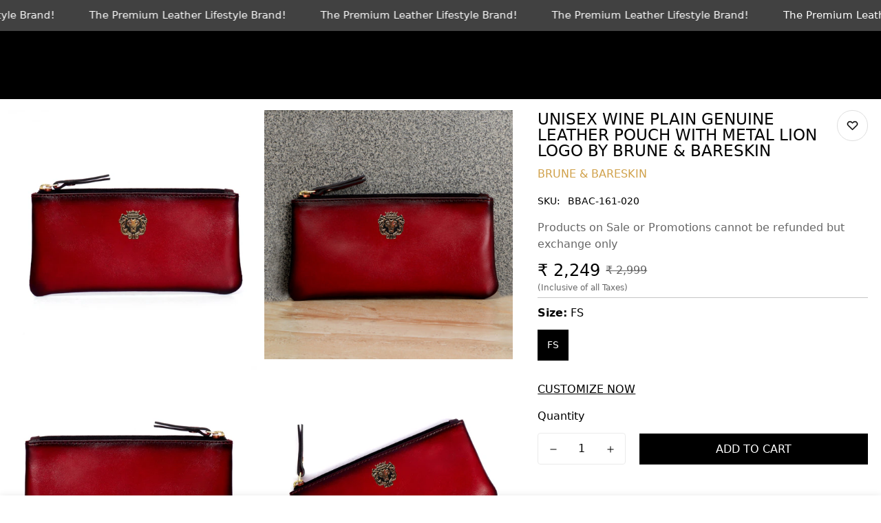

--- FILE ---
content_type: text/css
request_url: https://www.voganow.com/cdn/shop/t/86/assets/custom.css?v=132516355932946917811764581544
body_size: 4597
content:
.sf-mega-active .sf-header__bg{opacity:0!important}.animate_body{position:absolute;top:0;left:0;bottom:0;right:0;z-index:-1;background-size:contain}.m-header__right{z-index:9}.drt p{font-weight:600;font-size:16px}div#searchModalContainer{display:block}.savingPercent{color:#000;font-size:13px;padding:3px 5px;box-shadow:none;position:absolute;display:block;top:10px;left:5px}li.list-none[data_itme="Summer Sale"]{background:#bbb389}.boxxleft{float:left;width:54%}.box-block{max-width:100%;margin:40px auto;padding:0 10%}.boxxright{float:left;width:46%;position:relative;top:0%;-webkit-transform:translate(0,50%);-moz-transform:translate(0,50%);transform:translateY(50%)}span.inerimg{padding-left:20%;display:block}.boxxrightinner p{font-size:15px;font-family:"helvetica 55 roman";padding-left:20%;position:relative;top:22px}.inglink a{background:#151618;background-position-x:0%;background-position-y:0%;background-repeat:repeat;background-image:none;color:#fff;font-family:"helvetica 55 roman";text-transform:uppercase;font-size:13px;background-image:url(/cdn/shop/files/arrow_btn_bg.png?v=1577280725);background-repeat:no-repeat;padding:20px 0 20px 75px;background-position:0;min-width:250px;display:block;letter-spacing:2px}.boxblkcss .Container.Container--wide{max-width:1600px;padding:0}.section3.item{float:left;width:33.3%;position:relative;margin:0 0%}.section_left3{float:left;width:55%}.section_left3 .hovereffect{width:108%;height:100%;float:left;overflow:hidden;position:relative;text-align:center;cursor:default}.section_left3 .hovereffect a{display:block}.section_left3 .hovereffect a img{max-width:none;width:138%;transition:opacity .35s,transform .45s;-webkit-transform:translate3d(-19px,0,0);transform:translate3d(-19px,0,0);height:100%}.section_right3{float:left;width:45%;position:absolute;right:-26px;top:47%;-webkit-transform:translatey(0,50%);-moz-transform:translatey(0,50%);transform:translatey(0,50%)}.Container.Container--wide{padding:0 50px}button.globo-formbuilder-open{margin-top:20px;text-decoration:underline;margin-bottom:15px}.section_right3 h4{padding:0;margin:0 0 6px;font-size:14px;text-transform:uppercase;font-weight:400;font-family:"helvetica 55 roman"}@media (min-width:900px){.desktop-hide{display:none}}.tret{display:flex}.trep{padding:0 2.5em;width:25%}.trep .h3{color:#fff;font-size:13px;font-weight:400;line-height:30px;margin-bottom:25px}.trep p{font-size:13px;font-weight:400;line-height:30px}.ghb{width:250px;margin:30px auto}.brand_section_left{float:left;width:40%}.brand_section_middle{float:left;width:20%;text-align:center;padding:0 1%;box-sizing:border-box}.brand_section_middle h3{line-height:1.1;margin-bottom:10px;font-size:26px}.brand_section_right{width:40%;float:left}li.swiper-slide.box-3.brand_section{display:flex;align-items:center}.sf-header__overlay .text-base{font-size:15px}.sf-header header.sf-header__desktop.logo-center__2l .sf-menu-item>a{padding-left:10px;padding-right:10px}.sf-footer__block-inner{text-transform:uppercase}.fp-t .text-base{font-size:12px}.fp-t .sf__pcard-price{font-size:14px;font-weight:700}.sf__form-submit{color:#000}.sf__newsletter-block-desc{font-size:10px}.prod__additional_infos li:first-child{margin-top:10px}.main-product__block+.main-product__block{margin-top:10px}.prod__additional_infos-label{margin-right:-11px}.also-availablein ul li{list-style:none;margin-bottom:0;display:inline-block;width:11%;float:none;margin-right:1%;vertical-align:middle}.prod__additional_infos-label{min-width:55px}.pincode_field button#submit{float:right;margin-top:0;background:#000;color:#fff;padding:11px 20px;text-transform:uppercase}.pincode_field{border:1px solid #dddddd;width:70%;display:inline-block;padding:0 0 0 16px;margin-bottom:15px}input#dSuggest{border:none;padding:14px 0}.variant-picker__option--soldout .variant-picker__option-button:before{background:linear-gradient(to bottom right,transparent calc(50% - 1px),red 50%,transparent calc(50% + 1px)) no-repeat!important}.also-availablein span{display:none;justify-content:center;font-size:10px;text-align:center}.tab-slider--nav{width:100%;float:left;margin-bottom:$base-margin}.tab-slider--tabs{display:block;float:left;margin:0;padding:0;list-style:none;position:relative;border-radius:$tab-border-radius;overflow:hidden;background:#fff;height:$tab-height;-webkit-user-select:none;user-select:none}.tab-slider--tabs:after{content:"";width:50%;background:$#00f;height:100%;position:absolute;top:0;left:0;transition:all .25s ease-in-out;border-radius:$tab-border-radius}.tab-slider--tabs.slide:after{left:50%}.tab-slider--trigger{font-size:12px;line-height:1;font-weight:700;color:$blue;text-transform:uppercase;text-align:center;padding:11px $base-margin;position:relative;z-index:2;cursor:pointer;display:inline-block;transition:color .25s ease-in-out;-webkit-user-select:none;user-select:none}.tab-slider--trigger.active{color:#fff}.tab-slider--body{margin-bottom:$base-margin}.ghp{margin:3em}.lnd .h4{font-weight:400!important;font-size:1.1rem!important}.sf-footer form.sf__footer-form-newsletter .sf__newletter__form-input{color:#000!important}.prod__title .md\:leading-\[42px\]{line-height:33px;font-weight:300;text-transform:uppercase}.dfk p{color:#fff!important}.gt-x .sf-column:hover,.sf__col-item:hover{border:1px solid grey}.sf__featured-collection .sf__featured-collection-button{margin-top:20px!important}@media (max-width:700px){.tret{display:block}.mygprice{height:40px;font-size:15px!important}.f-price--on-sale .f-price__sale{justify-content:center}s.f-price-item{margin:0}.trep{padding:2px .5em;width:100%}.main-product__block .pr-12{padding-right:0rem}.prod__title .md\:leading-\[42px\]{line-height:28px}.brandslider-section,.three-section{display:none}.sf__pcard-style-4 .sf__pcard-content .sf-pcard__reviews{display:none!important}}#engt-launcher-button{bottom:112px!important}.wa-splmn-chat-btn-offset{bottom:64px!important}.text-2xl{font-size:21px}.sf__collection-headerContent .lg\:text-\[42px\]{font-size:17px}.sf-breadcrumb{display:none}element{--bg-color: #ffffff}.overflow-hidden{overflow:hidden}.justify-center{justify-content:center}.items-center{align-items:center}.flex{display:flex}.relative{position:relative}.collection-header--small{padding:49px 2px 2px}.sf__collection-container{padding-top:10px}.sf__pcard-style-4 .sf__pcard-content .sf__pcard-quick-add .sf__btn,.sf__btn.sf__btn-primary,a.sf__btn.sf__btn-primary{border-radius:0}h2,h3{text-transform:uppercase}.widget-filter .mb-4{background:#ccc;padding:15px}.sf__accordion-item.open .sf__accordion-button:after{padding:20px}.sf-header__desktop .text-base{font-size:13px}.sf__accordion-item .sf__accordion-button:after{right:10px!important}@media only screen and (max-width: 767px){.boxxrightinner span.inglink{margin-top:14px;padding:0 5px;right:0;left:0;position:relative}.box-block{margin:4px auto 0;padding:15px 4%;display:inline-block;background-color:#fff;width:100%}.boxxright{width:50%;padding-left:5%;padding-top:15px;transform:translate(0)}.boxxleft{width:50%}.boxxrightinner .inglink a{line-height:1.42857143;letter-spacing:1px;font-size:11px;padding:12px 0;min-width:auto;text-align:center;background-image:none}.boxxrightinner span.inerimg{padding:0;width:48%}section#sf__product-tab-template--16467185598711__166339931847821c16 .sf-tab-header{display:flex;margin:0 4px;font-size:13px;align-items:center}.inline-flex.items-center.justify-center.flex-wrap.md\:flex-nowrap.w-full{display:none}}@media (max-width:700px){.f-price__regular span.money{font-size:15px;font-weight:700}.sf__col-item{padding:5px}.bt .swiper-container{overflow:scroll!important}.sf__pcard .sf__pcard-image{position:relative;padding:5px!important}.sf__pcard-name{font-size:13px;height:60px}.sf__pcard-style-4 .sf__pcard-content .sf__pcard-quick-add .sf__btn{margin-top:0!important}.sf__pcard-content .text-base{font-size:9px!important}.myclass.text-base{height:20px!important}}.sf__btn.sf__btn-secondary,.shopify-payment-button__button.shopify-payment-button__button--unbranded{border-radius:0!important;text-transform:uppercase}.rfg .sf-tab-header{text-transform:uppercase;font-size:19px}.rfg .sf-tab-header.active{font-weight:700;border:1px solid black;padding:1px 13px;background:#000;color:#fff}body .sf-header.sf-mega-active header{color:#fff}body .sf-header__bg{background-color:#000}.bg-cs .sf-custom__block-inner{background:#000;color:#ffebcd;width:61%;height:65%;padding:41px}.tab_a__menu{padding-top:40px}.hb-9 .sf-custom__block{padding:60px 10px}.nbm .bg-white{background:#eaeaea}.sf__pcard-content .text-base{text-transform:capitalize;font-size:12px}.sf-po__option-button{border-radius:0!important}.sf-search-form{border-radius:0}.sf__btn .sf__btn-primary[data-value=load-more]{visibility:hidden}.sf__sidebar-content .text-3xl{background:#ccc;padding:10px;font-size:1em}@media (max-width:700px){.sf__pcard-content .text-base{height:45px}}.small-t .h4{font-size:16px}.gt h4{font-size:16px;margin-top:10px;text-transform:uppercase}.ft-u .mt-3{text-align:center}.freshpng-immer{padding:4%}.contry_banner{position:relative;text-align:center;margin-top:23px}.contry_banner .section-header{position:absolute;left:50%;top:50%;transform:translate(-50%,-50%);color:#fff}.contry_banner .section-header .h3{margin:0;text-transform:uppercase;font-size:25px;line-height:normal;color:#fff}.contry_banner .section-header .h4{font-size:32px;text-transform:uppercase;margin:3px 0;font-weight:400;line-height:normal;color:#fff}.contry_banner img{width:100%}.main_shipping_inner{margin-top:52px;float:left;width:100%}.shipping_box1{width:23%;margin:0 1% 30px;padding:2%;float:left;background:#f4f4f4;box-sizing:border-box}.shipping_box1 h3{font-size:20px;text-transform:uppercase;letter-spacing:1px;font-weight:300;line-height:1.1;margin-top:1.5rem;margin-bottom:1rem}.shipping_box1 h4{font-size:18px;text-transform:uppercase;letter-spacing:1px;font-weight:500;line-height:1.1;margin-bottom:20px}.shipping_box1 ul{padding-left:20px;list-style-position:outside}.shipping_box1 ul li{list-style-type:square;font-size:14px;line-height:1.7}.main_shipping_inner{padding-bottom:50px}.mobile_wishlist{display:none}@media only screen and (max-width: 767px){.mobile_wishlist{display:block}.shipping_box1{width:48%;margin:1%}.shipping_box1 h3{font-size:18px}.shipping_box1 h4{font-size:14px}.shipping_box1 ul li{font-size:12px}.contry_banner .section-header .h3{font-size:14px}.contry_banner .section-header .h4{font-size:18px;margin-top:0}.freshpngacrsindia-section{padding-top:0}.main_shipping_inner{margin-top:25px}.sf__accordion-item .sf__accordion-button{margin-top:20px}.mobile_wishlist{position:absolute;top:0;right:0;z-index:1}.contry_banner{margin-top:0}.template-page .page-header{padding-top:0}}button.sf__tooltip-item.sf__btn-icon.sf-wishlist__button:hover{box-shadow:none}button.sf__tooltip-item.sf__btn-icon.sf-wishlist__button.sf__tooltip-top.sf__tooltip-style-1.added-to-wishlist{background:#d7d7d7}.corporate_order_page .grid{gap:15px}.Container.corporate_order_page{padding-top:50px;padding-bottom:50px;text-align:center}.grid.bulkorder_right{grid-template-columns:repeat(2,minmax(0,1fr))}select.bulkorder_feilds{background-color:rgb(255 255 255/var(--tw-bg-opacity));border-radius:.25rem;border:1px solid var(--border-color-3);line-height:1.5rem;padding:.5rem .75rem;width:100%}select.bulkorder_feilds,select.bulkorder_feilds option{color:#000}ul.ctm_swatches li{list-style:none;margin-bottom:0;display:inline-block;width:11%;float:none;margin-right:1%;vertical-align:middle}.celebstar-section{display:grid;grid-template-columns:repeat(3,minmax(auto,1fr));grid-column-gap:23px}div#shopify-section-celeb-2 .Grid{grid-column-gap:25px}div#shopify-section-celeb-2 .Grid .Celebs_block{padding:0}.mytitke{text-transform:uppercase;letter-spacing:1px;font-size:18px}@media (max-width:700px){.img-res .sf-icon-box__icon{width:200px!important}.bbn iframe{width:400px;height:550px}div#shopify-section-celeb-2 .Grid{grid-template-columns:repeat(2,1fr);grid-column-gap:25px}.celebstar-section{grid-template-columns:repeat(2,minmax(auto,1fr));grid-column-gap:25px}.celebstar-section{padding-top:50px}}.sf__footer-middle .sf__accordion-button:after{background-image:url(/cdn/shop/files/arrow-down_1.png?v=1672391139)!important}@media (max-width:700px){.hb-9 .sf-custom__block{padding:15px 10px}}.prod__tag-discounted{background-color:#e11e55!important;color:#fff;height:21px}.sf__btn .animate-spin{display:none}.vid-curve .sf-video__wrapper{border-radius:20px;border:3px solid #ad9e2e}li.sf-menu-item.list-none.sf-menu-item--no-mega.sf-menu-item-parent[data-index="0"]{position:relative;overflow:hidden}@keyframes shakeAnim{0%{left:0}10%{left:-3px}20%{left:3px}30%{left:-8px}40%{left:8px}50%{left:-5px}60%{left:3px}70%{left:0}}li.sf-menu-item.list-none.sf-menu-item--no-mega.sf-menu-item-parent[data-index="0"]:after{content:"";top:0;left:0;transform:translate(100%);width:100%;height:220px;position:absolute;z-index:1;animation:slide 1.5s infinite 3.5s;background:-moz-linear-gradient(left,rgba(255,255,255,0) 0%,rgba(108 18 18 / 48%) 50%,rgba(128,186,232,0) 99%,rgba(125,185,232,0) 100%);background:-webkit-gradient(linear,left top,right top,color-stop(0%,rgba(255,255,255,0)),color-stop(48%,#c1a062),color-stop(99%,rgba(128,186,232,0)),color-stop(100%,rgba(125,185,232,0)));background:-webkit-linear-gradient(left,rgba(255,255,255,0) 0%,#c1a0628a 48%,rgba(128,186,232,0) 99%,rgba(125,185,232,0) 100%);background:-o-linear-gradient(left,rgba(255,255,255,0) 0%,rgba(108 18 18 / 48%) 50%,rgba(128,186,232,0) 99%,rgba(125,185,232,0) 100%);background:-ms-linear-gradient(left,rgba(255,255,255,0) 0%,rgba(108 18 18 / 48%) 50%,rgba(128,186,232,0) 99%,rgba(125,185,232,0) 100%);background:linear-gradient(to right,#fff0,#c1a0628a 48%,#80bae800 99%,#7db9e800);filter:progid:DXImageTransform.Microsoft.gradient(startColorstr="#00ffffff",endColorstr="#007db9e8",GradientType=1)}@keyframes slide{0%{transform:translate(-100%)}to{transform:translate(100%)}}.video_with_tab{padding-top:60px;padding-bottom:30px}.video_with_tab .sf-custom__block.sf-custom__block--text.lg\:w-1\/2.w-full.items-center{padding-left:50px}.video_with_tab .sf-custom__block.sf-custom__block--text.lg\:w-1\/2.w-full.items-center .myctmcontent{padding-bottom:15px}.sf-custom__block-inner .myset a{display:flex;justify-content:space-between;font-size:18px;font-weight:600}.sf-custom__block-inner .myset{padding-bottom:10px}.sf-custom__block-inner .mycontent{padding-top:10px}@media screen and (max-width: 800px){.video_with_tab .sf-custom__block.sf-custom__block--text.lg\:w-1\/2.w-full.items-center{padding-left:0;padding-top:20px}.video_with_tab{padding-top:20px;padding-bottom:20px}}.sf__accordion-item.overflow-hidden{border:2px solid #434242;padding:9px 10px}.sf__accordion-button.lg\:text-\[18px\].pb-2\.5.pr-4.border-b.border-color-border{font-size:20px;font-weight:600;text-transform:uppercase}.rt-34{display:flex;margin-right:10px}.searchtap .savingPercent{display:block;top:10px;left:5px;background:#daa520;color:#fff;height:21px}.sf-nav li[data-index="10"],.sf-nav li[data-index="7"]{background:#c99f3e;border-radius:19px}li.list-none[data_itme="Rakhi Special"]{background:#bbb389}.sf-menu-links li:nth(11){background:#bbb389}.thumb-nav.slick-initialized.slick-slider.slick-vertical iframe{height:80px;width:80px}.main-img-slider.slick-initialized.slick-slider iframe{width:100%;height:500px}.sf__sub-menu-column.mt-4.hidden{background:#fff!important}body.myoverlay:after{display:none}.main-img-slider{display:none}.main-img-slider.slick-initialized.slick-slider{display:block}li.tab-link.current{border:1px solid;padding:10px;border-radius:9px;background:#020202}li.tab-link{border:1px solid;padding:10px;border-radius:5px}.address-patch a{border:1px solid black;padding:5px;margin-top:10px;border-radius:5px}button.btn.pplr-c-button.pplr-btn.button.Button--secondary.ptc_button{border:1px solid black;text-transform:uppercase;font-weight:600}.template-product .prose{color:#000}.widget-filter.mb-8.sf__accordion-item.open.empty-list{display:none!important}p.sale-noti{font-size:12px}img.tagimg{position:absolute;top:0;right:0;z-index:1;max-width:76px}.no-pag .swiper-pagination{display:none}.homebtnss .container-fluid.section-my.section-py{margin-top:0!important}.homebtnss .sf-custom__text-cta.mt-5.md\:mt-8{margin-top:0}.mrbt0 .container.section-my.section-py{margin-bottom:0}.new_heading{background:#000;color:#fff;padding:10px 20px;margin:0 -24px;font-size:12px}span.ctmtag{background:#d2bc48;color:#fff;font-size:14px;padding:5px}@media only screen and (max-width:480px){.new_heading{margin:0 -16px}}.sf-header header.sf-header__desktop.logo-center__2l .sf-menu-item>a{padding-top:5px;padding-bottom:5px}.sf-header .sf-menu-item>a:after{bottom:6px!important}.gol h3.content__heading.rte.text-2xl.md\:text-5xl.\32xl\:text-7xl.lg\:text-6xl.mb-4.lg\:mb-6{color:#daa520}.gol p.content__subheading.mb-5{color:#daa520!important}.gol a.sf__btn.sf__btn-primary{background:#daa520}.fram responsive-image.sf-image.w-full:after{content:"";position:absolute;top:10px;right:-10px;bottom:-10px;left:10px;z-index:-1}responsive-image.sf-image.w-full{overflow:visible}@media (min-width: 768px){.fram .md\:mt-5{margin-top:2.25rem}}.scd__header.mx-6.py-4.md\:pt-6{padding-top:10px;border-bottom:1px solid #ddd;padding-bottom:5px;margin-bottom:5px}.slim-t .m-scrolling-promotion{padding:5px!important}.searchtap div#searchModal{padding-top:0!important}.drt{font-size:14px;padding-top:5px;padding-bottom:5px}.scd__header.mx-6.py-4.md\:pt-6 h3.text-2xl.font-medium{border-bottom:1px solid #ddd;padding-bottom:5px}@media (min-width:900px){.sf-lookbook .sf-grid{grid-template-columns:50% 50%}}p.drt{border-bottom:1px solid #d3cbcb}@media (max-width:700px){.f__product-listing .sf__col-item{margin-bottom:-10px!important}}.prod__trust-badges{background:#fff!important}.w-full.sf-menu-links.pt-8 li.list-none{border-bottom:1px solid #eaeaea}.sf-prod__container>div{padding:0}ul.prod__additional_infos{font-size:14px}.main-product__block.main-product__block-text,.main-product__block-tax.text-color-subtext{font-size:12px}h1.text-2xl.md\:text-3xl.md\:leading-\[42px\].pr-2{font-size:23px;line-height:1}.bottom-block__text{font-size:16px}.variant-picker__option label.product-option-item{font-size:14px}.main-product__block-tax:after{content:"";display:block;width:100%;height:1px;background-color:#c6c6c6;margin-top:5px}h4.sf__accordion-button.mb-4.\!text-lg.font-medium{margin-top:10px}.template-product .slim-t{display:none}img.tagimg.htp{top:6px}.padding0 .section-my{margin-top:0;margin-bottom:0}input.form-control.form__control-icon.py-1\.5.px-12.sf__newletter__form-input,button.sf__form-submit.absolute,span.sf__footer-form-newsletter-icon.absolute{color:#000}p.vid.content{font-size:22px;font-weight:600;text-align:center;margin-top:10px}.page-header{padding:3px}.page-header__breadcrumb{display:none}.white .prose{max-width:100%;color:#fff}.t-upp h2.section__heading.sf-scroll-trigger.animate--fade-in-left{text-transform:uppercase}.mytitke{visibility:hidden}.desd responsive-image.sf-image{box-shadow:-8px 8px #fac213}.white h2.section__heading.sf-scroll-trigger.animate--fade-in-left,.white .section__description.sf-scroll-trigger.animate--fade-in-left,.white h3.content__heading.rte.text-2xl.md\:text-5xl.lg\:text-5xl.mb-4.lg\:mb-6{color:#fff}ul.sf-nav.flex.flex-wrap.text-base.font-medium.whitespace-nowrap.sf-no-scroll-bar{font-size:13px}.fgb h3.h4.mb-1\.5.font-medium{font-size:16px}h3.content__heading.text-2xl.text-black.lg\:text-5xl.sm\:text-4xl,h2.section__heading.sf-scroll-trigger.animate--fade-in-left{text-transform:uppercase}.transparent-on-top .sf-menu-item>a{line-height:23px;position:relative;color:#fff}.transparent-on-top path{fill:#fff}.sf-header .transparent-on-top header{color:var(--shopify-editor-setting-color_header_transparent);background:#00000030}h3.content__heading.rte.text-2xl.md\:text-5xl.lg\:text-5xl.mb-4.lg\:mb-6{text-transform:uppercase}span.mytagclick{cursor:pointer}span.mytagclick{text-decoration:underline}@media (min-width:900px){h3.content__heading.rte.text-2xl.md\:text-5xl.lg\:text-5xl.mb-4.lg\:mb-6{font-size:37px}}.over-box .sf-hero__content.w-max.md\:max-w-4xl.text-left{background:#0009;padding:20px 40px;border-radius:20px;max-width:161em!important}.over-box h3{text-align:center;font-size:28px}.circ-l .sf-icon-box__icon{border-radius:50%}.circ-l .container-fluid.section-my{border:1px solid black;padding:10px 20px;border-radius:64px}.box-tet .prose.rte.mt-4.text-color-subtext{border:2px solid black}a.sf-slider__link{position:absolute;top:0;left:0;bottom:0;right:0;z-index:1}
/*# sourceMappingURL=/cdn/shop/t/86/assets/custom.css.map?v=132516355932946917811764581544 */


--- FILE ---
content_type: text/css
request_url: https://www.voganow.com/cdn/shop/t/86/assets/scrolling-promotion.css?v=58344156321529598901764251146
body_size: -162
content:
.m-scrolling-promotion{display:flex;align-items:center;overflow:hidden}.m-scrolling-promotion--left .m-promotion--animated{animation-name:scrolling-left}.m-scrolling-promotion--right .m-promotion--animated{animation-name:scrolling-right}.m-scrolling-promotion:hover .m-promotion--animated,.m-scrolling-promotion--paused .m-promotion--animated{animation-play-state:paused}.m-scrolling-promotion-section .container-full{padding-left:0;padding-right:0}.m-promotion{flex:0 0 auto;display:flex;align-items:center}.m-promotion__item{margin:0 calc(var(--item-gap-mobile) / 2);display:flex;align-items:center}.m-promotion__item img,.m-promotion__item svg{max-width:100%;width:auto;height:calc(var(--image-height) * .75)}@media (min-width: 750px){.m-promotion__item img,.m-promotion__item svg{max-width:100%;height:var(--image-height)}}.m-promotion__item .m-placeholder-svg{background-color:#f7f7f7}.m-promotion__text{font-size:14px!important}.m-scrolling-promotion{padding:15px}span.element--horizontal-space--regular-x-2{font-size:30px}@media (min-width: 750px){.m-promotion__item{margin:0 calc(var(--item-gap) / 2)}}.m-promotion__icon{display:inline-flex;line-height:0;margin-right:10px;--icon-height: 26px}.m-promotion__icon--small{--icon-height: 20px}.m-promotion__icon--large{--icon-height: 32px}.m-promotion__icon svg,.m-promotion__icon img{width:auto;height:var(--icon-height);max-width:var(--icon-height);fill:currentColor}.m-promotion__text{color:inherit;line-height:1;white-space:nowrap;font-size:calc(var(--text-size) * .75);color:var(--text-color, #222)}@media screen and (max-width: 767px){.m-promotion__text{font-size:var(--text-size)}}.m-promotion--animated{animation-iteration-count:infinite;animation-timing-function:linear;animation-duration:var(--duration);animation-play-state:running;width:max-content;will-change:transform,width}@keyframes scrolling-left{0%{transform:translateZ(0);visibility:visible}to{transform:translate3d(-100%,0,0)}}@keyframes scrolling-right{0%{transform:translate3d(-100%,0,0);visibility:visible}to{transform:translateZ(0)}}@keyframes scrolling-left-rtl{0%{transform:translateZ(0);visibility:visible}to{transform:translate3d(100%,0,0)}}@keyframes scrolling-right-rtl{0%{transform:translate3d(100%,0,0);visibility:visible}to{transform:translateZ(0)}}
/*# sourceMappingURL=/cdn/shop/t/86/assets/scrolling-promotion.css.map?v=58344156321529598901764251146 */
